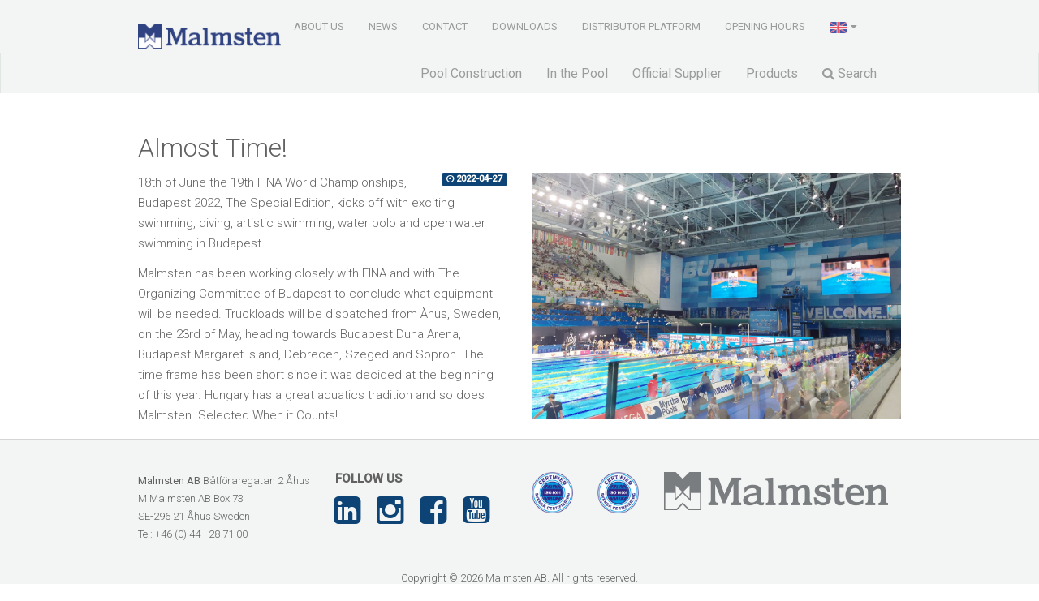

--- FILE ---
content_type: text/html; charset=UTF-8
request_url: https://malmsten.com/en/n/news/2022-04-27/almost-time
body_size: 4000
content:
<!DOCTYPE html>
<html lang="en">
<head>
    <meta charset="utf-8">
    <meta http-equiv="X-UA-Compatible" content="IE=edge">
    <meta name="viewport" content="width=device-width, initial-scale=1">
    <meta name="author" content="">
    <link rel="icon" type="image/png" href="/malmsten/images/malmsten-fav.png">
    
    <link rel="stylesheet" href="/malmsten/css/app.css?id=c4dc239e69efe1f7b972">

    <link href='https://fonts.googleapis.com/css?family=Roboto:300,400,500,300italic,400italic' rel='stylesheet' type='text/css'>
    <link href="//maxcdn.bootstrapcdn.com/font-awesome/4.1.0/css/font-awesome.min.css" rel="stylesheet">
    
        <!-- HTML5 shim and Respond.js IE8 support of HTML5 elements and media queries -->
    <!--[if lt IE 9]>
    <script src="https://oss.maxcdn.com/libs/html5shiv/3.7.0/html5shiv.js"></script>
    <script src="https://oss.maxcdn.com/libs/respond.js/1.4.2/respond.min.js"></script>
    <![endif]-->
    <script>
        (function(i,s,o,g,r,a,m){i['GoogleAnalyticsObject']=r;i[r]=i[r]||function(){
            (i[r].q=i[r].q||[]).push(arguments)},i[r].l=1*new Date();a=s.createElement(o),
            m=s.getElementsByTagName(o)[0];a.async=1;a.src=g;m.parentNode.insertBefore(a,m)
        })(window,document,'script','//www.google-analytics.com/analytics.js','ga');

        ga('create', 'UA-2533036-15', 'auto');
        ga('send', 'pageview');
    </script>
    <script>
        (function(h,o,t,j,a,r){
            h.hj=h.hj||function(){(h.hj.q=h.hj.q||[]).push(arguments)};
            h._hjSettings={hjid:423238,hjsv:5};
            a=o.getElementsByTagName('head')[0];
            r=o.createElement('script');r.async=1;
            r.src=t+h._hjSettings.hjid+j+h._hjSettings.hjsv;
            a.appendChild(r);
        })(window,document,'//static.hotjar.com/c/hotjar-','.js?sv=');
    </script>

</head>
<body>
    <div class=pswp aria-hidden=true role=dialog tabindex=-1><div class=pswp__bg></div><div class=pswp__scroll-wrap><div class=pswp__container><div class=pswp__item></div><div class=pswp__item></div><div class=pswp__item></div></div><div class="pswp__ui pswp__ui--hidden"><div class=pswp__top-bar><div class=pswp__counter></div><button class="pswp__button pswp__button--close"title="Close (Esc)"></button> <button class="pswp__button pswp__button--share"title=Share></button> <button class="pswp__button pswp__button--fs"title="Toggle fullscreen"></button> <button class="pswp__button pswp__button--zoom"title="Zoom in/out"></button><div class=pswp__preloader><div class=pswp__preloader__icn><div class=pswp__preloader__cut><div class=pswp__preloader__donut></div></div></div></div></div><div class="pswp__share-modal pswp__share-modal--hidden pswp__single-tap"><div class=pswp__share-tooltip></div></div><button class="pswp__button pswp__button--arrow--left"title="Previous (arrow left)"></button> <button class="pswp__button pswp__button--arrow--right"title="Next (arrow right)"></button><div class=pswp__caption><div class=pswp__caption__center></div></div></div></div></div>

    
    <div class="top-container">
    <div class="container" style="position: relative;">
        <div class="top-bar">

            <div class="top-controls-container pull-right hidden-xs">
                <div class="shelf-menu pull-right hidden-xs" style="padding-bottom:20px;">
                    <ul class="shelf-ul">
                                                                                 <li ><a href="/en/about-us">About us</a></li>
                                                                                                  <li ><a href="/en/news">News</a></li>
                                                                                                  <li ><a href="/en/contact">Contact</a></li>
                                                                                                  <li ><a href="/en/downloads">Downloads</a></li>
                                                                                                  <li ><a href="/en/distributor-platform">Distributor Platform</a></li>
                                                                                                  <li ><a href="/en/opening-hours-1">Opening Hours</a></li>
                                                                         <li class="dropdown dropdown-language">
    <a href="#" class="dropdown-toggle" data-toggle="dropdown" role="button" aria-haspopup="true" aria-expanded="false"><img src="/malmsten/images/en.png" style="max-height:14px;" alt=""> <i class="fa fa-caret-down"></i></a>
    <ul class="dropdown-menu pull-right">
                <li role="presentation" style="font-size: 13px;" class="lang-dropdown-li">
                            <a role="menuitem" tabindex="-1"  href="/en"><img src="/malmsten/images/en.png" style="max-height:14px;" alt=""> English  <i class="fa fa-check" style="margin-top: 4px;"></i>                </a>
                    </li>
                <li role="presentation" style="font-size: 13px;" class="lang-dropdown-li">
                            <a role="menuitem" tabindex="-1"  href="/en-US"><img src="/malmsten/images/en-US.png" style="max-height:14px;" alt=""> USA                 </a>
                    </li>
                <li role="presentation" style="font-size: 13px;" class="lang-dropdown-li">
                            <a role="menuitem" tabindex="-1"  href="/sv"><img src="/malmsten/images/sv.png" style="max-height:14px;" alt=""> Svenska                 </a>
                    </li>
                <li role="presentation" style="font-size: 13px;" class="lang-dropdown-li">
                            <a role="menuitem" tabindex="-1"  href="/ko"><img src="/malmsten/images/ko.png" style="max-height:14px;" alt=""> 한국어                 </a>
                    </li>
            </ul>
</li>
                    </ul>
                </div>

            </div
            <div class="logo-container">
                <a href="/en"><img class="m-logo" src="/malmsten/images/malmsten-logo.png" alt=""></a>
            </div>

    </div>
        <div class="navbar yamm navbar-default">
        <div class="container">
            <div class="navbar-header">
                <button type="button" data-toggle="collapse" data-target="#navbar-collapse-1" class="navbar-toggle">
                    <span class="icon-bar"></span><span class="icon-bar"></span><span class="icon-bar"></span></button>
            </div>
            <div id="navbar-collapse-1" class="navbar-collapse collapse navbar-right">
                <ul class="nav navbar-nav">
                                                                        <li class="main-item ">
                                <a
                                   href="https://malmsten.com/en/pool-construction">Pool Construction</a>
                            </li>
                                                                                                                        <li class="main-item ">
                                <a
                                   href="https://malmsten.com/en/in-the-pool">In the Pool</a>
                            </li>
                                                                                                                        <li class="main-item ">
                                <a
                                   href="https://malmsten.com/en/official-supplier-fina-and-len">Official Supplier</a>
                            </li>
                                                                                                                        <li class="main-item ">
                                <a
                                   href="https://malmsten.com/en/products">Products</a>
                            </li>
                                                                                                                                                                                                                                                                                                                                                                                                                                                                                            
                    <li class="dropdown hidden-xs">
                        <a href="#" class="dropdown-toggle focus-trigger" data-toggle="dropdown" role="button"
                           aria-haspopup="true" aria-expanded="false"><i class="fa fa-search"></i>
                            Search</a>
                        <div class="dropdown-menu" style="min-width: 250px; padding-top: 0px; margin-top: -1px;">
                            <form action="https://malmsten.com/en/sok"
                                  method="GET" accept-charset="UTF-8" style="padding: 20px;">
                                <input style="margin-bottom: 15px;" class="form-control input-sm search-input"
                                       tabindex="0" type="text" name="q"
                                       placeholder="Search..." size="30" />

                                <input class="btn btn-primary"
                                       style="clear: left; width: 100%; height: 32px; font-size: 13px;" type="submit"
                                       value="Search" />
                            </form>
                        </div>
                    </li>

                                                                                                                                                                                                                                                                                        <li class="main-item visible-xs">
                                    <a
                                       href="/en/about-us">About us</a>
                                </li>
                                                                                                                                                            <li class="main-item visible-xs">
                                    <a
                                       href="/en/news">News</a>
                                </li>
                                                                                                                                                            <li class="main-item visible-xs">
                                    <a
                                       href="/en/contact">Contact</a>
                                </li>
                                                                                                                                                            <li class="main-item visible-xs">
                                    <a
                                       href="/en/downloads">Downloads</a>
                                </li>
                                                                                                                                                            <li class="main-item visible-xs">
                                    <a
                                       href="/en/distributor-platform">Distributor Platform</a>
                                </li>
                                                                                                                                                            <li class="main-item visible-xs">
                                    <a
                                       href="/en/opening-hours-1">Opening Hours</a>
                                </li>
                                                                                            <li class="dropdown visible-xs">
                        <a href="#" class="dropdown-toggle" data-toggle="dropdown" role="button" aria-haspopup="true"
                           aria-expanded="false">
                            <img src="/malmsten/images/en.png" style="max-height:14px;"
                                 alt=""><span class="caret"></span>
                        </a>
                        <ul class="dropdown-menu">
                                                            <li role="presentation">
                                    <a role="menuitem" tabindex="-1" href="/en"
                                       style="font-size: 13px !important;"><img
                                             src="/malmsten/images/en.png" style="max-height:14px;"
                                             alt="">
                                        English                                             <i class="fa fa-check pull-right" style="margin-top: 4px;"></i>
                                                                            </a>
                                </li>
                                                            <li role="presentation">
                                    <a role="menuitem" tabindex="-1" href="/en-US"
                                       style="font-size: 13px !important;"><img
                                             src="/malmsten/images/en-US.png" style="max-height:14px;"
                                             alt="">
                                        U.S. English                                     </a>
                                </li>
                                                            <li role="presentation">
                                    <a role="menuitem" tabindex="-1" href="/sv"
                                       style="font-size: 13px !important;"><img
                                             src="/malmsten/images/sv.png" style="max-height:14px;"
                                             alt="">
                                        Svenska                                     </a>
                                </li>
                                                            <li role="presentation">
                                    <a role="menuitem" tabindex="-1" href="/ko"
                                       style="font-size: 13px !important;"><img
                                             src="/malmsten/images/ko.png" style="max-height:14px;"
                                             alt="">
                                        한국어                                     </a>
                                </li>
                            
                        </ul>
                    </li>


                    <form class="navbar-form navbar-left visible-xs"
                          action="https://malmsten.com/en/sok"
                          method="GET" accept-charset="UTF-8" role="search" style="margin: 10px;">
                        <div class="form-group">
                            <input type="text" name="q" class="form-control input.sm"
                                   placeholder="Search...">
                        </div>
                        <button type="submit" class="btn btn-default btn-sm">Search</button>
                    </form>


            </div>
        </div>
    </div>
</div>

    
<div class="container">
    <h2>Almost Time!</h2>
    <div class="row">
        <div class="col-md-6">

            <span class="pull-right label label-primary"><i class="fa fa-clock-o"></i> 2022-04-27 </span>
            <p>18th of June the 19th FINA World Championships, Budapest 2022, The Special Edition, kicks off with exciting swimming, diving, artistic swimming, water polo and open water swimming in Budapest.</p><p>Malmsten has been working closely with FINA and with The Organizing Committee of Budapest to conclude what equipment will be needed. Truckloads will be dispatched from Åhus, Sweden, on the 23rd of May, heading towards Budapest Duna Arena, Budapest Margaret Island, Debrecen, Szeged and Sopron. The time frame has been short since it was decided at the beginning of this year. Hungary has a great aquatics tradition and so does Malmsten. Selected When it Counts!</p>
        </div>
        <div class="col-md-6">
                        <div style="text-align: right;">
                <img src="https://s3.eu-north-1.amazonaws.com/malmsten24/uploads/images/medium/6ff8b714-1300-4705-9ef8-cdbf564be2c4.jpg" class="img-thumsbnail" alt="" style="max-width:100%;">
            </div>
            <br>
                    </div>
    </div>
</div>

      <div id="footer">
    <div class="container">
      <div class="row">
        <div class="col-md-3">
          <p>
            <strong>Malmsten AB</strong>  Båtföraregatan 2  Åhus<br>
            M Malmsten AB  Box 73 <br>
            SE-296 21 Åhus Sweden<br>
            Tel: +46 (0) 44 - 28 71 00 <br>
                      </p>
        </div>
        <div class="col-md-3">
          <h5>FOLLOW US</h5>
          <div class="icon-box">
            <a href="https://www.linkedin.com/company/malmsten-ab" target="_blank"><i class="fa fa-linkedin-square fa-fw fa-3x"></i></a>
            <a href="https://www.instagram.com/malmstenab/" target="_blank"><i class="fa fa-instagram fa-3x fa-fw"></i></a>
            <a href="https://www.facebook.com/Malmsten-208447632845617" target="_blank"><i class="fa fa-facebook-square fa-fw fa-3x"></i></a>
            <a href="https://youtube.com/channel/UCJ5sb4LYqHIcEjwikWqTNSg" target="_blank"><i class="fa fa-youtube-square fa-fw fa-3x"></i></a>
          </div>

        </div>
        <div class="col-md-3">
          <div class="row">
            <div class="col-xs-2 col-xs-offset-4 col-md-offset-0 col-md-4">
                <img src="/malmsten/images/SCAB_ISO_9001_Eng.png" style="margin-top: 0; max-width: 100%;"  alt="ISO Certification 9001"  title="ISO Certification 9001">
            </div>
            <div class="col-xs-2 col-md-4">
                <img src="/malmsten/images/SCAB_ISO_14001_Eng.png" style="margin-top: 0; max-width: 100%;"  alt="ISO Certification 14001" class="" title="ISO Certification 14001">
            </div>
            <div class="d col-xs-12 visible-xs hidden-md">&nbsp;</div>
          </div>
        </div>
        <div class="col-md-3">
          <img src="/malmsten/images/footer-logo.png?new=1" alt="" class="pull-right">
        </div>
      </div>
      <div class="row">
        <div class="col-md-12">
            <p style="text-align: center; margin-top:20px;">Copyright © 2026 Malmsten AB. All rights reserved.</p>
        </div>
      </div>
    </div>
  </div>

    <!-- Bootstrap core JavaScript
    ================================================== -->
    <!-- Placed at the end of the document so the pages load faster -->
    <script src="//ajax.googleapis.com/ajax/libs/jquery/1.11.0/jquery.min.js"></script>
    <!-- Latest compiled and minified JavaScript -->
    <script src="https://maxcdn.bootstrapcdn.com/bootstrap/3.3.5/js/bootstrap.min.js" integrity="sha512-K1qjQ+NcF2TYO/eI3M6v8EiNYZfA95pQumfvcVrTHtwQVDG+aHRqLi/ETn2uB+1JqwYqVG3LIvdm9lj6imS/pQ==" crossorigin="anonymous"></script>
    <script src="/malmsten/js/vendor.js?id=f15437280ccd1099da62"></script>
    <script src="/malmsten/js/app.js?id=9ea31f45323dd474ca1f"></script>
    
    </body>
</html>


--- FILE ---
content_type: application/javascript; charset=utf-8
request_url: https://malmsten.com/malmsten/js/app.js?id=9ea31f45323dd474ca1f
body_size: 2529
content:
var initPhotoSwipeFromDOM=function(e){for(var i=function(e){(e=e||window.event).preventDefault?e.preventDefault():e.returnValue=!1;var i=function e(i,t){return i&&(t(i)?i:e(i.parentNode,t))}(e.target||e.srcElement,function(e){return e.tagName&&"FIGURE"===e.tagName.toUpperCase()});if(i){for(var a,o=i.parentNode,n=i.parentNode.childNodes,r=n.length,s=0,c=0;c<r;c++)if(1===n[c].nodeType){if(n[c]===i){a=s;break}s++}return a>=0&&t(a,o),!1}},t=function(e,i,t,a){var o,n,r=document.querySelectorAll(".pswp")[0];if(n=function(e){for(var i,t,a,o,n=e.childNodes,r=n.length,s=[],c=0;c<r;c++)1===(i=n[c]).nodeType&&(a=(t=i.children[0]).getAttribute("data-size").split("x"),o={src:t.getAttribute("href"),w:parseInt(a[0],10),h:parseInt(a[1],10)},i.children.length>1&&(o.title=i.children[1].innerHTML),t.children.length>0&&(o.msrc=t.children[0].getAttribute("src")),o.el=i,s.push(o));return s}(i),o={bgOpacity:.7,shareEl:!1,showHideOpacity:!0,galleryUID:i.getAttribute("data-pswp-uid"),getThumbBoundsFn:function(e){var i=n[e].el.getElementsByTagName("img")[0],t=window.pageYOffset||document.documentElement.scrollTop,a=i.getBoundingClientRect();return{x:a.left,y:a.top+t,w:a.width}}},a)if(o.galleryPIDs){for(var s=0;s<n.length;s++)if(n[s].pid==e){o.index=s;break}}else o.index=parseInt(e,10)-1;else o.index=parseInt(e,10);isNaN(o.index)||(t&&(o.showAnimationDuration=0),new PhotoSwipe(r,PhotoSwipeUI_Default,n,o).init())},a=document.querySelectorAll(e),o=0,n=a.length;o<n;o++)a[o].setAttribute("data-pswp-uid",o+1),a[o].onclick=i;var r=function(){var e=window.location.hash.substring(1),i={};if(e.length<5)return i;for(var t=e.split("&"),a=0;a<t.length;a++)if(t[a]){var o=t[a].split("=");o.length<2||(i[o[0]]=o[1])}return i.gid&&(i.gid=parseInt(i.gid,10)),i}();r.pid&&r.gid&&t(r.pid,a[r.gid-1],!0,!0)};$(".video-lightbox").click(function(e){e.preventDefault()});var request=window.superagent;$(".bxslider-product").bxSlider({pagerCustom:"#bx-pager-thumbnails"}),$().ready(initializationFunction);var originalImageUrl="";function initializationFunction(){originalImageUrl=$(".product-image").attr("src"),$(".product-image").fadeIn("fast")}function addImagesToSlick(e){emptySlider();for(var i=0;i<e.length;i++){var t=e[i];$(".product-slider").slick("slickAdd",'<div class=slick-item><figure itemprop=associatedMedia itemscope itemtype=http://schema.org/ImageObject><a class=photo-zoom data-size="'+t.width+"x"+t.height+'"href="'+t.path_prefix+t.medium_path+'"itemprop=contentUrl><img ; alt="Image description"class=product-image itemprop=thumbnail src="'+t.path_prefix+t.medium_path+'"style=max-width:100%></a></figure></div>')}}function emptySlider(){var e=$(".image-col").outerHeight();$(".image-col").css("height",e+"px");var i=$(".product-slider").slick("getSlick").slideCount;for(console.log(i+" slides");i;)$(".product-slider").slick("slickRemove",i-1),i--,console.log(i);setTimeout(function(){$(".image-col").css("height","auto")},150)}$("#config_option").change(function(e){var i=$(this).val();$(".config-color").hide(),$(".color-title").hide();var t=$("."+i+" option");$.map(t,function(e){return e.value}).length>1&&$("."+i).fadeIn("fast")}),$(".config-color").change(function(e){$(".product-image").addClass("loading");var i=$("#languagePrefix").val(),t=$("#product-id").val(),a=$(this).val(),o=$("#size_option").val();if(0==$(this).val())return $(".product-image").attr("src",originalImageUrl),$(".product-image").removeClass("loading"),!1;request.post("/"+i+"/get-variant-info/"+t).send({color:a,size:o,lang:i}).end(function(e,i){if(i.ok){var t=JSON.parse(i.text);"no-image"!=t.image&&(addImagesToSlick(t.images),setTimeout(function(){initPhotoSwipeFromDOM(".product-gallery")},1)),$(".spec-text").empty().html(t.specification),"<h4>Variantinfo</h4>"==t.specification&&$(".spec-text").empty().html(""),"JA"===t.stock?$(".stock-icon").addClass("fa-check-circle").removeClass("fa-minus-circle"):$(".stock-icon").removeClass("fa-check-circle").addClass("fa-minus-circle"),$(".product-image").removeClass("loading")}})}),$(".product-slider").slick({dots:!0,infinite:!1,fade:!1,autoplay:!1,useTransform:!0}),$("#config_option").change(function(e){$(".product-image").addClass("loading");var i=$("#languagePrefix").val(),t=$("#product-id").val(),a=$(this).val(),o=$("#size_option").val();if(console.log(a),0==$(this).val())return $(".product-image").attr("src",originalImageUrl),$(".product-image").removeClass("loading"),!1;request.post("/"+i+"/get-variant-info/"+t).send({size:o,lang:i,config:a}).end(function(e,i){if(i.ok){var t=JSON.parse(i.text);"no-image"!=t.image?$(".product-image").attr("src",t.image.path_prefix+t.image.medium_path):($(".product-image").attr("src",originalImageUrl),$(".product-image").removeClass("loading")),$(".spec-text").empty().html(t.specification),"<h4>Variantinfo</h4>"==t.specification&&$(".spec-text").empty().html(""),"JA"===t.stock?$(".stock-icon").addClass("fa-check-circle").removeClass("fa-minus-circle"):$(".stock-icon").removeClass("fa-check-circle").addClass("fa-minus-circle"),$(".product-image").removeClass("loading")}})}),$(".config-color").change(function(e){$(".product-image").addClass("loading");var i=$("#languagePrefix").val(),t=$("#product-id").val(),a=$(this).val(),o=$("#size_option").val();if(0==$(this).val())return $(".product-image").attr("src",originalImageUrl),$(".product-image").removeClass("loading"),!1;request.post("/"+i+"/get-variant-info/"+t).send({color:a,size:o,lang:i}).end(function(e,i){if(i.ok){var t=JSON.parse(i.text);"no-image"!=t.image?$(".product-image").attr("src",t.image.path_prefix+t.image.medium_path):($(".product-image").attr("src",originalImageUrl),$(".product-image").removeClass("loading")),$(".spec-text").empty().html(t.specification),"<h4>Variantinfo</h4>"==t.specification&&$(".spec-text").empty().html(""),"JA"===t.stock?$(".stock-icon").addClass("fa-check-circle").removeClass("fa-minus-circle"):$(".stock-icon").removeClass("fa-check-circle").addClass("fa-minus-circle"),$(".product-image").removeClass("loading")}})}),$("#size_option").change(function(e){$(".product-image").addClass("loading");var i=$("#languagePrefix").val(),t=$("#product-id").val(),a=$(this).val(),o=$("#config_option").val(),n=$(".config-color").val();if(0==$(this).val())return $(".product-image").attr("src",originalImageUrl),$(".product-image").removeClass("loading"),!1;request.post("/"+i+"/get-variant-info/"+t).send({size:a,lang:i,config:o,color:n}).end(function(e,i){if(i.ok){var t=JSON.parse(i.text);"no-image"!=t.image?$(".product-image").attr("src",t.image.path_prefix+t.image.medium_path):($(".product-image").attr("src",originalImageUrl),$(".product-image").removeClass("loading")),$(".spec-text").empty().html(t.specification),"<h4>Variantinfo</h4>"==t.specification&&$(".spec-text").empty().html(""),"JA"===t.stock?$(".stock-icon").addClass("fa-check-circle").removeClass("fa-minus-circle"):$(".stock-icon").removeClass("fa-check-circle").addClass("fa-minus-circle"),$(".product-image").removeClass("loading")}})}),setTimeout(function(){initPhotoSwipeFromDOM(".product-gallery")},300),$(".project-slider").slick({dots:!0,infinite:!0,fade:!0,autoplay:!1,adaptiveHeight:!0}),$("#video-modal").on("hidden.bs.modal",function(){$(".video-container").remove()}),$(document).on("click",".show-video-info-modal",function(e){var i=$(this).attr("data-video-id");return $.ajax({type:"GET",url:"/videos/"+i}).done(function(e){$(".video-info-content").show().html(e),$.ajax({url:"/admin/videos/"+i+"/embed",type:"GET"}).done(function(e){setTimeout(function(){$(".video-container").html(e),$(".loader").hide()},300),setTimeout(function(){$(".video-container").slideDown()},800)})}),!1}),$(".main-slider").slick({dots:!0,infinite:!0,fade:!0,autoplay:!0,autoplaySpeed:6e3,useTransform:!0}),$(".main-slider").on("beforeChange",function(e,i,t){var a=$('[data-slick-index="'+t+'"]');$(a).find(".tag-line").removeClass("animated fadeInUp").css("opacity",0)}),$(".main-slider").on("afterChange",function(e,i,t){var a=$('[data-slick-index="'+t+'"]');$(a).find(".tag-line").addClass("animated fadeInUp")}),$(".dropdown").on("show.bs.dropdown",function(e){$(this).find(".dropdown-menu").first().stop(!0,!0).fadeIn("fast")}),$(".dropdown").on("hide.bs.dropdown",function(e){$(this).find(".dropdown-menu").first().stop(!0,!0).fadeOut("fast")}),$("a.accordion-link").click(function(e){$(".arrow-up").removeClass("active"),$(this).closest("div").find(".arrow-up").addClass("active")}),$(".name-column").click(function(e){$(this).parent(".slide-in-contact").toggleClass("hide-contact"),$(this).parent(".slide-in-contact").toggleClass("showing")}),setTimeout(function(){$(".slide-in-contact").removeClass("showing"),$(".slide-in-contact").addClass("hide-contact")},3e3),$(".btn-search").click(function(e){$(".search-field").hasClass("open")?$("#search_form").submit():$(".search-field").addClass("open")}),$(".close-container").click(function(e){return $(".search-field").removeClass("open"),!1}),$(".focus-trigger").click(function(e){setTimeout(function(){$(".search-input").focus()},1)}),$(".logobxslider").length&&$(".logobxslider").imagesLoaded(function(){var e=$(".logobxslider li").length;$(".logobxslider").bxSlider({minSlides:1,maxSlides:100,slideWidth:250,slideMargin:10,ticker:!0,controls:!1,responsive:!0,speed:15e3*e})});
